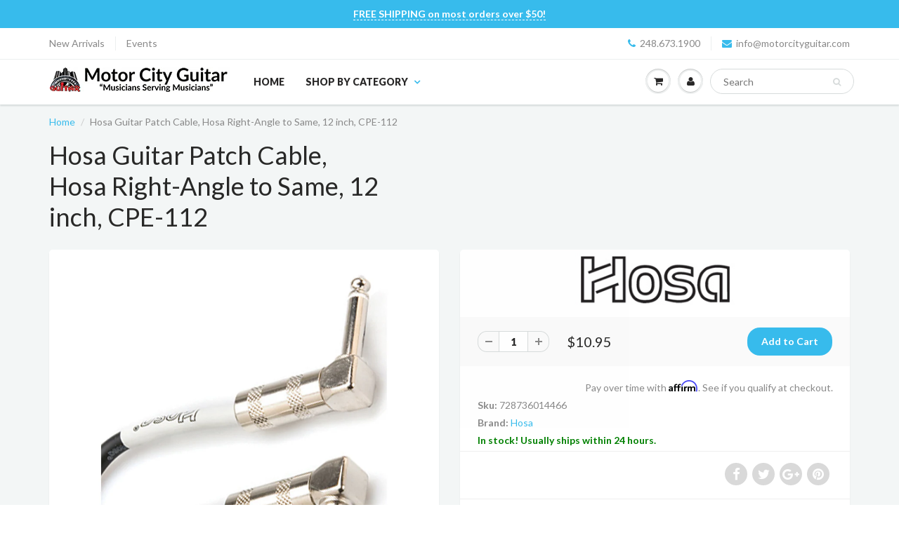

--- FILE ---
content_type: text/html; charset=utf-8
request_url: https://motorcityguitar.com/products/hosa-guitar-patch-cable-hosa-right-angle-to-same-12-inch-cpe-112
body_size: 18920
content:
<!doctype html>
<html lang="en" class="noIE">
  <head>
    
<!-- Affirm -->
<script>
_affirm_config = {
   public_api_key:  "8H6388AJGSLF2AVT",
   script:          "https://cdn1.affirm.com/js/v2/affirm.js",
   session_id:      "YOUR_VISITOR_SESSION_ID"
};
(function(l,g,m,e,a,f,b){var d,c=l[m]||{},h=document.createElement(f),n=document.getElementsByTagName(f)[0],k=function(a,b,c){return function(){a[b]._.push([c,arguments])}};c[e]=k(c,e,"set");d=c[e];c[a]={};c[a]._=[];d._=[];c[a][b]=k(c,a,b);a=0;for(b="set add save post open empty reset on off trigger ready setProduct".split(" ");a<b.length;a++)d[b[a]]=k(c,e,b[a]);a=0;for(b=["get","token","url","items"];a<b.length;a++)d[b[a]]=function(){};h.async=!0;h.src=g[f];n.parentNode.insertBefore(h,n);delete g[f];d(g);l[m]=c})(window,_affirm_config,"affirm","checkout","ui","script","ready");
// Use your live public API Key and https://cdn1.affirm.com/js/v2/affirm.js script to point to Affirm production environment.
</script>
<!-- End Affirm -->
    
<!-- "snippets/limespot.liquid" was not rendered, the associated app was uninstalled -->

    <!-- Basic page needs ================================================== -->
    <meta charset="utf-8">
    <meta name="viewport" content="width=device-width, initial-scale=1, maximum-scale=1">

    <!-- Title and description ================================================== -->
    <title>
      Hosa CPE-112 12 inch Rt-to-Rt &ndash; Motor City Guitar
    </title>

    
    <meta name="description" content="Hosa Guitar Patch Cable, Hosa Right-Angle to Same, 12 inch, CPE-112">
    

    <!-- Helpers ================================================== -->
    
  <meta property="og:type" content="product">
  <meta property="og:title" content="Hosa Guitar Patch Cable, Hosa Right-Angle to Same, 12 inch, CPE-112">
  
  <meta property="og:image" content="http://motorcityguitar.com/cdn/shop/products/Hosa_CPE-112_800x.jpg?v=1504714496">
  <meta property="og:image:secure_url" content="https://motorcityguitar.com/cdn/shop/products/Hosa_CPE-112_800x.jpg?v=1504714496">
  
  <meta property="og:price:amount" content="10.95">
  <meta property="og:price:currency" content="USD">


  <meta property="og:description" content="Hosa Guitar Patch Cable, Hosa Right-Angle to Same, 12 inch, CPE-112">

  <meta property="og:url" content="https://motorcityguitar.com/products/hosa-guitar-patch-cable-hosa-right-angle-to-same-12-inch-cpe-112">
  <meta property="og:site_name" content="Motor City Guitar">



  <meta name="twitter:site" content="@motorcityguitar">

<meta name="twitter:card" content="summary">

  <meta name="twitter:title" content="Hosa Guitar Patch Cable, Hosa Right-Angle to Same, 12 inch, CPE-112">
  <meta name="twitter:description" content="Description:This cable is designed to interconnect electric guitar pedal effects. Right-angle plugs allow close spacing of pedal effects on pedalboards. Features include:• Serviceable, all-metal plugs for live-sound applications• Oxygen-Free Copper (OFC) conductor for enhanced signal clarity• OFC spiral shield for effective EMI and RFI rejection and flexibility• Conductor(s): 24 AWG OFC• Connector(s): Hosa Right-angle to Same• Length: 12 in• Shield: 90% OFC Spiral">
  <meta name="twitter:image" content="https://motorcityguitar.com/cdn/shop/products/Hosa_CPE-112_800x.jpg?v=1504714496">
  <meta name="twitter:image:width" content="240">
  <meta name="twitter:image:height" content="240">

    <link rel="canonical" href="https://motorcityguitar.com/products/hosa-guitar-patch-cable-hosa-right-angle-to-same-12-inch-cpe-112">
    <meta name="viewport" content="width=device-width,initial-scale=1">
    <meta name="theme-color" content="#37bbec">

    
    <link rel="shortcut icon" href="//motorcityguitar.com/cdn/shop/t/25/assets/favicon.png?7381" type="image/png" />
    
    <link href="//motorcityguitar.com/cdn/shop/t/25/assets/apps.css?v=116133295944123362841660679213" rel="stylesheet" type="text/css" media="all" />
    <link href="//motorcityguitar.com/cdn/shop/t/25/assets/style.css?v=43918803471089633781660679213" rel="stylesheet" type="text/css" media="all" />
    <link href="//motorcityguitar.com/cdn/shop/t/25/assets/flexslider.css?v=47456693941437779171660679213" rel="stylesheet" type="text/css" media="all" />
    <link href="//motorcityguitar.com/cdn/shop/t/25/assets/flexslider-product.css?v=151587964739301660361660679213" rel="stylesheet" type="text/css" media="all" />
    
    <link rel="stylesheet" type="text/css" href="//fonts.googleapis.com/css?family=Lato:300,400,700,900">
    
    

    <!-- Header hook for plugins ================================================== -->
    <script>window.performance && window.performance.mark && window.performance.mark('shopify.content_for_header.start');</script><meta id="shopify-digital-wallet" name="shopify-digital-wallet" content="/20157205/digital_wallets/dialog">
<meta name="shopify-checkout-api-token" content="13f0c3362dbb89f3a4a1c5346854c9c8">
<meta id="in-context-paypal-metadata" data-shop-id="20157205" data-venmo-supported="false" data-environment="production" data-locale="en_US" data-paypal-v4="true" data-currency="USD">
<link rel="alternate" type="application/json+oembed" href="https://motorcityguitar.com/products/hosa-guitar-patch-cable-hosa-right-angle-to-same-12-inch-cpe-112.oembed">
<script async="async" src="/checkouts/internal/preloads.js?locale=en-US"></script>
<link rel="preconnect" href="https://shop.app" crossorigin="anonymous">
<script async="async" src="https://shop.app/checkouts/internal/preloads.js?locale=en-US&shop_id=20157205" crossorigin="anonymous"></script>
<script id="apple-pay-shop-capabilities" type="application/json">{"shopId":20157205,"countryCode":"US","currencyCode":"USD","merchantCapabilities":["supports3DS"],"merchantId":"gid:\/\/shopify\/Shop\/20157205","merchantName":"Motor City Guitar","requiredBillingContactFields":["postalAddress","email"],"requiredShippingContactFields":["postalAddress","email"],"shippingType":"shipping","supportedNetworks":["visa","masterCard","amex","discover","elo","jcb"],"total":{"type":"pending","label":"Motor City Guitar","amount":"1.00"},"shopifyPaymentsEnabled":true,"supportsSubscriptions":true}</script>
<script id="shopify-features" type="application/json">{"accessToken":"13f0c3362dbb89f3a4a1c5346854c9c8","betas":["rich-media-storefront-analytics"],"domain":"motorcityguitar.com","predictiveSearch":true,"shopId":20157205,"locale":"en"}</script>
<script>var Shopify = Shopify || {};
Shopify.shop = "motor-city-guitar.myshopify.com";
Shopify.locale = "en";
Shopify.currency = {"active":"USD","rate":"1.0"};
Shopify.country = "US";
Shopify.theme = {"name":"ShowTime 5.0.6(MHT-dev) Aug 16","id":121470222402,"schema_name":"ShowTime","schema_version":"5.0.6","theme_store_id":null,"role":"main"};
Shopify.theme.handle = "null";
Shopify.theme.style = {"id":null,"handle":null};
Shopify.cdnHost = "motorcityguitar.com/cdn";
Shopify.routes = Shopify.routes || {};
Shopify.routes.root = "/";</script>
<script type="module">!function(o){(o.Shopify=o.Shopify||{}).modules=!0}(window);</script>
<script>!function(o){function n(){var o=[];function n(){o.push(Array.prototype.slice.apply(arguments))}return n.q=o,n}var t=o.Shopify=o.Shopify||{};t.loadFeatures=n(),t.autoloadFeatures=n()}(window);</script>
<script>
  window.ShopifyPay = window.ShopifyPay || {};
  window.ShopifyPay.apiHost = "shop.app\/pay";
  window.ShopifyPay.redirectState = null;
</script>
<script id="shop-js-analytics" type="application/json">{"pageType":"product"}</script>
<script defer="defer" async type="module" src="//motorcityguitar.com/cdn/shopifycloud/shop-js/modules/v2/client.init-shop-cart-sync_C5BV16lS.en.esm.js"></script>
<script defer="defer" async type="module" src="//motorcityguitar.com/cdn/shopifycloud/shop-js/modules/v2/chunk.common_CygWptCX.esm.js"></script>
<script type="module">
  await import("//motorcityguitar.com/cdn/shopifycloud/shop-js/modules/v2/client.init-shop-cart-sync_C5BV16lS.en.esm.js");
await import("//motorcityguitar.com/cdn/shopifycloud/shop-js/modules/v2/chunk.common_CygWptCX.esm.js");

  window.Shopify.SignInWithShop?.initShopCartSync?.({"fedCMEnabled":true,"windoidEnabled":true});

</script>
<script>
  window.Shopify = window.Shopify || {};
  if (!window.Shopify.featureAssets) window.Shopify.featureAssets = {};
  window.Shopify.featureAssets['shop-js'] = {"shop-cart-sync":["modules/v2/client.shop-cart-sync_ZFArdW7E.en.esm.js","modules/v2/chunk.common_CygWptCX.esm.js"],"init-fed-cm":["modules/v2/client.init-fed-cm_CmiC4vf6.en.esm.js","modules/v2/chunk.common_CygWptCX.esm.js"],"shop-button":["modules/v2/client.shop-button_tlx5R9nI.en.esm.js","modules/v2/chunk.common_CygWptCX.esm.js"],"shop-cash-offers":["modules/v2/client.shop-cash-offers_DOA2yAJr.en.esm.js","modules/v2/chunk.common_CygWptCX.esm.js","modules/v2/chunk.modal_D71HUcav.esm.js"],"init-windoid":["modules/v2/client.init-windoid_sURxWdc1.en.esm.js","modules/v2/chunk.common_CygWptCX.esm.js"],"shop-toast-manager":["modules/v2/client.shop-toast-manager_ClPi3nE9.en.esm.js","modules/v2/chunk.common_CygWptCX.esm.js"],"init-shop-email-lookup-coordinator":["modules/v2/client.init-shop-email-lookup-coordinator_B8hsDcYM.en.esm.js","modules/v2/chunk.common_CygWptCX.esm.js"],"init-shop-cart-sync":["modules/v2/client.init-shop-cart-sync_C5BV16lS.en.esm.js","modules/v2/chunk.common_CygWptCX.esm.js"],"avatar":["modules/v2/client.avatar_BTnouDA3.en.esm.js"],"pay-button":["modules/v2/client.pay-button_FdsNuTd3.en.esm.js","modules/v2/chunk.common_CygWptCX.esm.js"],"init-customer-accounts":["modules/v2/client.init-customer-accounts_DxDtT_ad.en.esm.js","modules/v2/client.shop-login-button_C5VAVYt1.en.esm.js","modules/v2/chunk.common_CygWptCX.esm.js","modules/v2/chunk.modal_D71HUcav.esm.js"],"init-shop-for-new-customer-accounts":["modules/v2/client.init-shop-for-new-customer-accounts_ChsxoAhi.en.esm.js","modules/v2/client.shop-login-button_C5VAVYt1.en.esm.js","modules/v2/chunk.common_CygWptCX.esm.js","modules/v2/chunk.modal_D71HUcav.esm.js"],"shop-login-button":["modules/v2/client.shop-login-button_C5VAVYt1.en.esm.js","modules/v2/chunk.common_CygWptCX.esm.js","modules/v2/chunk.modal_D71HUcav.esm.js"],"init-customer-accounts-sign-up":["modules/v2/client.init-customer-accounts-sign-up_CPSyQ0Tj.en.esm.js","modules/v2/client.shop-login-button_C5VAVYt1.en.esm.js","modules/v2/chunk.common_CygWptCX.esm.js","modules/v2/chunk.modal_D71HUcav.esm.js"],"shop-follow-button":["modules/v2/client.shop-follow-button_Cva4Ekp9.en.esm.js","modules/v2/chunk.common_CygWptCX.esm.js","modules/v2/chunk.modal_D71HUcav.esm.js"],"checkout-modal":["modules/v2/client.checkout-modal_BPM8l0SH.en.esm.js","modules/v2/chunk.common_CygWptCX.esm.js","modules/v2/chunk.modal_D71HUcav.esm.js"],"lead-capture":["modules/v2/client.lead-capture_Bi8yE_yS.en.esm.js","modules/v2/chunk.common_CygWptCX.esm.js","modules/v2/chunk.modal_D71HUcav.esm.js"],"shop-login":["modules/v2/client.shop-login_D6lNrXab.en.esm.js","modules/v2/chunk.common_CygWptCX.esm.js","modules/v2/chunk.modal_D71HUcav.esm.js"],"payment-terms":["modules/v2/client.payment-terms_CZxnsJam.en.esm.js","modules/v2/chunk.common_CygWptCX.esm.js","modules/v2/chunk.modal_D71HUcav.esm.js"]};
</script>
<script>(function() {
  var isLoaded = false;
  function asyncLoad() {
    if (isLoaded) return;
    isLoaded = true;
    var urls = ["https:\/\/chimpstatic.com\/mcjs-connected\/js\/users\/f9303778f1c195f0d76015363\/f8718691be5d0c0f154a2a619.js?shop=motor-city-guitar.myshopify.com"];
    for (var i = 0; i < urls.length; i++) {
      var s = document.createElement('script');
      s.type = 'text/javascript';
      s.async = true;
      s.src = urls[i];
      var x = document.getElementsByTagName('script')[0];
      x.parentNode.insertBefore(s, x);
    }
  };
  if(window.attachEvent) {
    window.attachEvent('onload', asyncLoad);
  } else {
    window.addEventListener('load', asyncLoad, false);
  }
})();</script>
<script id="__st">var __st={"a":20157205,"offset":-18000,"reqid":"43500be5-0a12-424f-9577-3f9c22dfa503-1768756214","pageurl":"motorcityguitar.com\/products\/hosa-guitar-patch-cable-hosa-right-angle-to-same-12-inch-cpe-112","u":"593db41e1183","p":"product","rtyp":"product","rid":11355774158};</script>
<script>window.ShopifyPaypalV4VisibilityTracking = true;</script>
<script id="captcha-bootstrap">!function(){'use strict';const t='contact',e='account',n='new_comment',o=[[t,t],['blogs',n],['comments',n],[t,'customer']],c=[[e,'customer_login'],[e,'guest_login'],[e,'recover_customer_password'],[e,'create_customer']],r=t=>t.map((([t,e])=>`form[action*='/${t}']:not([data-nocaptcha='true']) input[name='form_type'][value='${e}']`)).join(','),a=t=>()=>t?[...document.querySelectorAll(t)].map((t=>t.form)):[];function s(){const t=[...o],e=r(t);return a(e)}const i='password',u='form_key',d=['recaptcha-v3-token','g-recaptcha-response','h-captcha-response',i],f=()=>{try{return window.sessionStorage}catch{return}},m='__shopify_v',_=t=>t.elements[u];function p(t,e,n=!1){try{const o=window.sessionStorage,c=JSON.parse(o.getItem(e)),{data:r}=function(t){const{data:e,action:n}=t;return t[m]||n?{data:e,action:n}:{data:t,action:n}}(c);for(const[e,n]of Object.entries(r))t.elements[e]&&(t.elements[e].value=n);n&&o.removeItem(e)}catch(o){console.error('form repopulation failed',{error:o})}}const l='form_type',E='cptcha';function T(t){t.dataset[E]=!0}const w=window,h=w.document,L='Shopify',v='ce_forms',y='captcha';let A=!1;((t,e)=>{const n=(g='f06e6c50-85a8-45c8-87d0-21a2b65856fe',I='https://cdn.shopify.com/shopifycloud/storefront-forms-hcaptcha/ce_storefront_forms_captcha_hcaptcha.v1.5.2.iife.js',D={infoText:'Protected by hCaptcha',privacyText:'Privacy',termsText:'Terms'},(t,e,n)=>{const o=w[L][v],c=o.bindForm;if(c)return c(t,g,e,D).then(n);var r;o.q.push([[t,g,e,D],n]),r=I,A||(h.body.append(Object.assign(h.createElement('script'),{id:'captcha-provider',async:!0,src:r})),A=!0)});var g,I,D;w[L]=w[L]||{},w[L][v]=w[L][v]||{},w[L][v].q=[],w[L][y]=w[L][y]||{},w[L][y].protect=function(t,e){n(t,void 0,e),T(t)},Object.freeze(w[L][y]),function(t,e,n,w,h,L){const[v,y,A,g]=function(t,e,n){const i=e?o:[],u=t?c:[],d=[...i,...u],f=r(d),m=r(i),_=r(d.filter((([t,e])=>n.includes(e))));return[a(f),a(m),a(_),s()]}(w,h,L),I=t=>{const e=t.target;return e instanceof HTMLFormElement?e:e&&e.form},D=t=>v().includes(t);t.addEventListener('submit',(t=>{const e=I(t);if(!e)return;const n=D(e)&&!e.dataset.hcaptchaBound&&!e.dataset.recaptchaBound,o=_(e),c=g().includes(e)&&(!o||!o.value);(n||c)&&t.preventDefault(),c&&!n&&(function(t){try{if(!f())return;!function(t){const e=f();if(!e)return;const n=_(t);if(!n)return;const o=n.value;o&&e.removeItem(o)}(t);const e=Array.from(Array(32),(()=>Math.random().toString(36)[2])).join('');!function(t,e){_(t)||t.append(Object.assign(document.createElement('input'),{type:'hidden',name:u})),t.elements[u].value=e}(t,e),function(t,e){const n=f();if(!n)return;const o=[...t.querySelectorAll(`input[type='${i}']`)].map((({name:t})=>t)),c=[...d,...o],r={};for(const[a,s]of new FormData(t).entries())c.includes(a)||(r[a]=s);n.setItem(e,JSON.stringify({[m]:1,action:t.action,data:r}))}(t,e)}catch(e){console.error('failed to persist form',e)}}(e),e.submit())}));const S=(t,e)=>{t&&!t.dataset[E]&&(n(t,e.some((e=>e===t))),T(t))};for(const o of['focusin','change'])t.addEventListener(o,(t=>{const e=I(t);D(e)&&S(e,y())}));const B=e.get('form_key'),M=e.get(l),P=B&&M;t.addEventListener('DOMContentLoaded',(()=>{const t=y();if(P)for(const e of t)e.elements[l].value===M&&p(e,B);[...new Set([...A(),...v().filter((t=>'true'===t.dataset.shopifyCaptcha))])].forEach((e=>S(e,t)))}))}(h,new URLSearchParams(w.location.search),n,t,e,['guest_login'])})(!0,!0)}();</script>
<script integrity="sha256-4kQ18oKyAcykRKYeNunJcIwy7WH5gtpwJnB7kiuLZ1E=" data-source-attribution="shopify.loadfeatures" defer="defer" src="//motorcityguitar.com/cdn/shopifycloud/storefront/assets/storefront/load_feature-a0a9edcb.js" crossorigin="anonymous"></script>
<script crossorigin="anonymous" defer="defer" src="//motorcityguitar.com/cdn/shopifycloud/storefront/assets/shopify_pay/storefront-65b4c6d7.js?v=20250812"></script>
<script data-source-attribution="shopify.dynamic_checkout.dynamic.init">var Shopify=Shopify||{};Shopify.PaymentButton=Shopify.PaymentButton||{isStorefrontPortableWallets:!0,init:function(){window.Shopify.PaymentButton.init=function(){};var t=document.createElement("script");t.src="https://motorcityguitar.com/cdn/shopifycloud/portable-wallets/latest/portable-wallets.en.js",t.type="module",document.head.appendChild(t)}};
</script>
<script data-source-attribution="shopify.dynamic_checkout.buyer_consent">
  function portableWalletsHideBuyerConsent(e){var t=document.getElementById("shopify-buyer-consent"),n=document.getElementById("shopify-subscription-policy-button");t&&n&&(t.classList.add("hidden"),t.setAttribute("aria-hidden","true"),n.removeEventListener("click",e))}function portableWalletsShowBuyerConsent(e){var t=document.getElementById("shopify-buyer-consent"),n=document.getElementById("shopify-subscription-policy-button");t&&n&&(t.classList.remove("hidden"),t.removeAttribute("aria-hidden"),n.addEventListener("click",e))}window.Shopify?.PaymentButton&&(window.Shopify.PaymentButton.hideBuyerConsent=portableWalletsHideBuyerConsent,window.Shopify.PaymentButton.showBuyerConsent=portableWalletsShowBuyerConsent);
</script>
<script data-source-attribution="shopify.dynamic_checkout.cart.bootstrap">document.addEventListener("DOMContentLoaded",(function(){function t(){return document.querySelector("shopify-accelerated-checkout-cart, shopify-accelerated-checkout")}if(t())Shopify.PaymentButton.init();else{new MutationObserver((function(e,n){t()&&(Shopify.PaymentButton.init(),n.disconnect())})).observe(document.body,{childList:!0,subtree:!0})}}));
</script>
<link id="shopify-accelerated-checkout-styles" rel="stylesheet" media="screen" href="https://motorcityguitar.com/cdn/shopifycloud/portable-wallets/latest/accelerated-checkout-backwards-compat.css" crossorigin="anonymous">
<style id="shopify-accelerated-checkout-cart">
        #shopify-buyer-consent {
  margin-top: 1em;
  display: inline-block;
  width: 100%;
}

#shopify-buyer-consent.hidden {
  display: none;
}

#shopify-subscription-policy-button {
  background: none;
  border: none;
  padding: 0;
  text-decoration: underline;
  font-size: inherit;
  cursor: pointer;
}

#shopify-subscription-policy-button::before {
  box-shadow: none;
}

      </style>

<script>window.performance && window.performance.mark && window.performance.mark('shopify.content_for_header.end');</script>

    <!--[if lt IE 9]>
    <script src="//html5shiv.googlecode.com/svn/trunk/html5.js" type="text/javascript"></script>
    <![endif]-->

    

    <script src="//motorcityguitar.com/cdn/shop/t/25/assets/jquery.js?v=105778841822381192391660679195" type="text/javascript"></script>
    
    
    <!-- Theme Global App JS ================================================== -->
    <script>
      var app = app || {
        data:{
          template:"product",
          money_format: "${{amount}}"
        }
      }
    </script>
  <!-- BEGIN app block: shopify://apps/square-instagram-feed/blocks/app-embed/8c9f3786-8bb5-488d-a397-b1285ed978df --><link rel="preconnect" href="https://appsolve.io/" /><link rel="preconnect" href="https://cdn-sf.vitals.app/" /><script data-ver="58" id="vtlsAebData" class="notranslate">window.vtlsLiquidData = window.vtlsLiquidData || {};window.vtlsLiquidData.buildId = 56228;

window.vtlsLiquidData.apiHosts = {
	...window.vtlsLiquidData.apiHosts,
	"4": "https://insta-feed-gallery.sqa-api.com"
};
	window.vtlsLiquidData.moduleSettings = {
		...window.vtlsLiquidData.moduleSettings,
		48: {"469":true,"491":true,"588":true,"595":false,"603":"","605":"","606":"","781":true,"783":1,"876":0,"1076":true,"1105":0,"1198":false},
		
		47: {"392":"MCG Instagram Feed","393":"Follow us on Instagram for info on New Gear Arrivals, Special Events \u0026 More!","394":"grid","396":0,"397":12,"399":"000000","400":"000000","401":"454545","402":"Follow","403":3,"591":true,"861":"ffffff","862":"222222","918":true,"950":true,"961":0,"962":12,"963":4,"964":4,"965":3,"966":3,"967":12,"968":12,"969":5,"970":3,"971":1600,"972":false,"973":2,"974":2,"1000":"","1082":"{\"title\":{\"traits\":{\"fontSize\":{\"default\":\"36px\"}}},\"subtitle\":{\"traits\":{\"fontSize\":{\"default\":\"24px\"}}}}"},
		
	}

window.vtlsLiquidData.shopThemeName = "ShowTime";window.vtlsLiquidData.settingTranslation = {"47":{"392":{"en":"MCG Instagram Feed"},"393":{"en":"Follow us on Instagram for info on New Gear Arrivals, Special Events \u0026 More!"},"402":{"en":"Follow"}}};window.vtlsLiquidData.shopSettings={};window.vtlsLiquidData.shopSettings.cartType="modal";window.vtlsLiquidData.shopInfo={id:20157205,domain:"motorcityguitar.com",shopifyDomain:"motor-city-guitar.myshopify.com",primaryLocaleIsoCode: "en",defaultCurrency:"USD",enabledCurrencies:["USD"],moneyFormat:"${{amount}}",moneyWithCurrencyFormat:"${{amount}} USD",appId:"4",appName:"Instagram Feed Gallery",};window.vtlsLiquidData.acceptedScopes = {};window.vtlsLiquidData.product = {"id": 11355774158,"available": true,"title": "Hosa Guitar Patch Cable, Hosa Right-Angle to Same, 12 inch, CPE-112","handle": "hosa-guitar-patch-cable-hosa-right-angle-to-same-12-inch-cpe-112","vendor": "Hosa","type": "PA and Recording","tags": ["Brand_Hosa","reverbsync-offers:off","reverbsync-shipping-profile:295","Type_Cables"],"description": "1","featured_image":{"src": "//motorcityguitar.com/cdn/shop/products/Hosa_CPE-112.jpg?v=1504714496","aspect_ratio": "1.0"},"collectionIds": [439440206],"variants": [{"id": 45057232206,"title": "Default Title","option1": "Default Title","option2": null,"option3": null,"price": 1095,"compare_at_price": null,"available": true,"image":{"src": "//motorcityguitar.com/cdn/shop/products/Hosa_CPE-112.jpg?v=1504714496","alt": "Hosa CPE-112 12 inch Rt-to-Rt ","aspect_ratio": 1.0},"featured_media_id":558883438658,"is_preorderable":0}],"options": [{"name": "Title"}],"metafields": {"reviews": {}}};window.vtlsLiquidData.cacheKeys = [1768583135,1768583661,1768583135,1768583661,1768583135,1768740493,1768583136,1768583136 ];</script><script id="vtlsAebDynamicFunctions" class="notranslate">window.vtlsLiquidData = window.vtlsLiquidData || {};window.vtlsLiquidData.dynamicFunctions = ({$,vitalsGet,vitalsSet,VITALS_GET_$_DESCRIPTION,VITALS_GET_$_END_SECTION,VITALS_GET_$_ATC_FORM,VITALS_GET_$_ATC_BUTTON,submit_button,form_add_to_cart,cartItemVariantId,VITALS_EVENT_CART_UPDATED,VITALS_EVENT_DISCOUNTS_LOADED,VITALS_EVENT_PRICES_UPDATED,VITALS_EVENT_RENDER_CAROUSEL_STARS,VITALS_EVENT_RENDER_COLLECTION_STARS,VITALS_EVENT_SMART_BAR_RENDERED,VITALS_EVENT_SMART_BAR_CLOSED,VITALS_EVENT_TABS_RENDERED,VITALS_EVENT_VARIANT_CHANGED,VITALS_EVENT_ATC_BUTTON_FOUND,VITALS_IS_MOBILE,VITALS_PAGE_TYPE,VITALS_APPEND_CSS,VITALS_HOOK__CAN_EXECUTE_CHECKOUT,VITALS_HOOK__GET_CUSTOM_CHECKOUT_URL_PARAMETERS,VITALS_HOOK__GET_CUSTOM_VARIANT_SELECTOR,VITALS_HOOK__GET_IMAGES_DEFAULT_SIZE,VITALS_HOOK__ON_CLICK_CHECKOUT_BUTTON,VITALS_HOOK__DONT_ACCELERATE_CHECKOUT,VITALS_HOOK__ON_ATC_STAY_ON_THE_SAME_PAGE,VITALS_HOOK__CAN_EXECUTE_ATC,VITALS_FLAG__IGNORE_VARIANT_ID_FROM_URL,VITALS_FLAG__UPDATE_ATC_BUTTON_REFERENCE,VITALS_FLAG__UPDATE_CART_ON_CHECKOUT,VITALS_FLAG__USE_CAPTURE_FOR_ATC_BUTTON,VITALS_FLAG__USE_FIRST_ATC_SPAN_FOR_PRE_ORDER,VITALS_FLAG__USE_HTML_FOR_STICKY_ATC_BUTTON,VITALS_FLAG__STOP_EXECUTION,VITALS_FLAG__USE_CUSTOM_COLLECTION_FILTER_DROPDOWN,VITALS_FLAG__PRE_ORDER_START_WITH_OBSERVER,VITALS_FLAG__PRE_ORDER_OBSERVER_DELAY,VITALS_FLAG__ON_CHECKOUT_CLICK_USE_CAPTURE_EVENT,handle,}) => {return {"147": {"location":"form","locator":"after"},"608": (html) => {
							if (vitalsGet('VITALS_PAGE_TYPE') === 'home')
{
$('#shopify-section-1601644677336').after('<div id="vitals-instagram-feed"></div>');
}
						},};};</script><script id="vtlsAebDocumentInjectors" class="notranslate">window.vtlsLiquidData = window.vtlsLiquidData || {};window.vtlsLiquidData.documentInjectors = ({$,vitalsGet,vitalsSet,VITALS_IS_MOBILE,VITALS_APPEND_CSS}) => {const documentInjectors = {};documentInjectors["12"]={};documentInjectors["12"]["d"]=[];documentInjectors["12"]["d"]["0"]={};documentInjectors["12"]["d"]["0"]["a"]=[];documentInjectors["12"]["d"]["0"]["s"]="form[action*=\"\/cart\/add\"]:visible:not([id*=\"product-form-installment\"]):not([id*=\"product-installment-form\"]):not(.vtls-exclude-atc-injector *)";documentInjectors["2"]={};documentInjectors["2"]["d"]=[];documentInjectors["2"]["d"]["0"]={};documentInjectors["2"]["d"]["0"]["a"]={"l":"after"};documentInjectors["2"]["d"]["0"]["s"]="#content \u003e .container \u003e .pro_main_c";documentInjectors["11"]={};documentInjectors["11"]["d"]=[];documentInjectors["11"]["d"]["0"]={};documentInjectors["11"]["d"]["0"]["a"]={"ctx":"inside","last":false};documentInjectors["11"]["d"]["0"]["s"]="[name=\"add\"]:not(.swym-button)";documentInjectors["1"]={};documentInjectors["1"]["d"]=[];documentInjectors["1"]["d"]["0"]={};documentInjectors["1"]["d"]["0"]["a"]=null;documentInjectors["1"]["d"]["0"]["s"]="div[itemprop=\"description\"]";documentInjectors["7"]={};documentInjectors["7"]["d"]=[];documentInjectors["7"]["d"]["0"]={};documentInjectors["7"]["d"]["0"]["a"]=null;documentInjectors["7"]["d"]["0"]["s"]="#shopify-section-footer";return documentInjectors;};</script><script id="vtlsAebBundle" src="https://cdn-sf.vitals.app/assets/js/bundle-cc4514bb83964b47b6f38a4189983362.js" async></script>

<!-- END app block --><link href="https://monorail-edge.shopifysvc.com" rel="dns-prefetch">
<script>(function(){if ("sendBeacon" in navigator && "performance" in window) {try {var session_token_from_headers = performance.getEntriesByType('navigation')[0].serverTiming.find(x => x.name == '_s').description;} catch {var session_token_from_headers = undefined;}var session_cookie_matches = document.cookie.match(/_shopify_s=([^;]*)/);var session_token_from_cookie = session_cookie_matches && session_cookie_matches.length === 2 ? session_cookie_matches[1] : "";var session_token = session_token_from_headers || session_token_from_cookie || "";function handle_abandonment_event(e) {var entries = performance.getEntries().filter(function(entry) {return /monorail-edge.shopifysvc.com/.test(entry.name);});if (!window.abandonment_tracked && entries.length === 0) {window.abandonment_tracked = true;var currentMs = Date.now();var navigation_start = performance.timing.navigationStart;var payload = {shop_id: 20157205,url: window.location.href,navigation_start,duration: currentMs - navigation_start,session_token,page_type: "product"};window.navigator.sendBeacon("https://monorail-edge.shopifysvc.com/v1/produce", JSON.stringify({schema_id: "online_store_buyer_site_abandonment/1.1",payload: payload,metadata: {event_created_at_ms: currentMs,event_sent_at_ms: currentMs}}));}}window.addEventListener('pagehide', handle_abandonment_event);}}());</script>
<script id="web-pixels-manager-setup">(function e(e,d,r,n,o){if(void 0===o&&(o={}),!Boolean(null===(a=null===(i=window.Shopify)||void 0===i?void 0:i.analytics)||void 0===a?void 0:a.replayQueue)){var i,a;window.Shopify=window.Shopify||{};var t=window.Shopify;t.analytics=t.analytics||{};var s=t.analytics;s.replayQueue=[],s.publish=function(e,d,r){return s.replayQueue.push([e,d,r]),!0};try{self.performance.mark("wpm:start")}catch(e){}var l=function(){var e={modern:/Edge?\/(1{2}[4-9]|1[2-9]\d|[2-9]\d{2}|\d{4,})\.\d+(\.\d+|)|Firefox\/(1{2}[4-9]|1[2-9]\d|[2-9]\d{2}|\d{4,})\.\d+(\.\d+|)|Chrom(ium|e)\/(9{2}|\d{3,})\.\d+(\.\d+|)|(Maci|X1{2}).+ Version\/(15\.\d+|(1[6-9]|[2-9]\d|\d{3,})\.\d+)([,.]\d+|)( \(\w+\)|)( Mobile\/\w+|) Safari\/|Chrome.+OPR\/(9{2}|\d{3,})\.\d+\.\d+|(CPU[ +]OS|iPhone[ +]OS|CPU[ +]iPhone|CPU IPhone OS|CPU iPad OS)[ +]+(15[._]\d+|(1[6-9]|[2-9]\d|\d{3,})[._]\d+)([._]\d+|)|Android:?[ /-](13[3-9]|1[4-9]\d|[2-9]\d{2}|\d{4,})(\.\d+|)(\.\d+|)|Android.+Firefox\/(13[5-9]|1[4-9]\d|[2-9]\d{2}|\d{4,})\.\d+(\.\d+|)|Android.+Chrom(ium|e)\/(13[3-9]|1[4-9]\d|[2-9]\d{2}|\d{4,})\.\d+(\.\d+|)|SamsungBrowser\/([2-9]\d|\d{3,})\.\d+/,legacy:/Edge?\/(1[6-9]|[2-9]\d|\d{3,})\.\d+(\.\d+|)|Firefox\/(5[4-9]|[6-9]\d|\d{3,})\.\d+(\.\d+|)|Chrom(ium|e)\/(5[1-9]|[6-9]\d|\d{3,})\.\d+(\.\d+|)([\d.]+$|.*Safari\/(?![\d.]+ Edge\/[\d.]+$))|(Maci|X1{2}).+ Version\/(10\.\d+|(1[1-9]|[2-9]\d|\d{3,})\.\d+)([,.]\d+|)( \(\w+\)|)( Mobile\/\w+|) Safari\/|Chrome.+OPR\/(3[89]|[4-9]\d|\d{3,})\.\d+\.\d+|(CPU[ +]OS|iPhone[ +]OS|CPU[ +]iPhone|CPU IPhone OS|CPU iPad OS)[ +]+(10[._]\d+|(1[1-9]|[2-9]\d|\d{3,})[._]\d+)([._]\d+|)|Android:?[ /-](13[3-9]|1[4-9]\d|[2-9]\d{2}|\d{4,})(\.\d+|)(\.\d+|)|Mobile Safari.+OPR\/([89]\d|\d{3,})\.\d+\.\d+|Android.+Firefox\/(13[5-9]|1[4-9]\d|[2-9]\d{2}|\d{4,})\.\d+(\.\d+|)|Android.+Chrom(ium|e)\/(13[3-9]|1[4-9]\d|[2-9]\d{2}|\d{4,})\.\d+(\.\d+|)|Android.+(UC? ?Browser|UCWEB|U3)[ /]?(15\.([5-9]|\d{2,})|(1[6-9]|[2-9]\d|\d{3,})\.\d+)\.\d+|SamsungBrowser\/(5\.\d+|([6-9]|\d{2,})\.\d+)|Android.+MQ{2}Browser\/(14(\.(9|\d{2,})|)|(1[5-9]|[2-9]\d|\d{3,})(\.\d+|))(\.\d+|)|K[Aa][Ii]OS\/(3\.\d+|([4-9]|\d{2,})\.\d+)(\.\d+|)/},d=e.modern,r=e.legacy,n=navigator.userAgent;return n.match(d)?"modern":n.match(r)?"legacy":"unknown"}(),u="modern"===l?"modern":"legacy",c=(null!=n?n:{modern:"",legacy:""})[u],f=function(e){return[e.baseUrl,"/wpm","/b",e.hashVersion,"modern"===e.buildTarget?"m":"l",".js"].join("")}({baseUrl:d,hashVersion:r,buildTarget:u}),m=function(e){var d=e.version,r=e.bundleTarget,n=e.surface,o=e.pageUrl,i=e.monorailEndpoint;return{emit:function(e){var a=e.status,t=e.errorMsg,s=(new Date).getTime(),l=JSON.stringify({metadata:{event_sent_at_ms:s},events:[{schema_id:"web_pixels_manager_load/3.1",payload:{version:d,bundle_target:r,page_url:o,status:a,surface:n,error_msg:t},metadata:{event_created_at_ms:s}}]});if(!i)return console&&console.warn&&console.warn("[Web Pixels Manager] No Monorail endpoint provided, skipping logging."),!1;try{return self.navigator.sendBeacon.bind(self.navigator)(i,l)}catch(e){}var u=new XMLHttpRequest;try{return u.open("POST",i,!0),u.setRequestHeader("Content-Type","text/plain"),u.send(l),!0}catch(e){return console&&console.warn&&console.warn("[Web Pixels Manager] Got an unhandled error while logging to Monorail."),!1}}}}({version:r,bundleTarget:l,surface:e.surface,pageUrl:self.location.href,monorailEndpoint:e.monorailEndpoint});try{o.browserTarget=l,function(e){var d=e.src,r=e.async,n=void 0===r||r,o=e.onload,i=e.onerror,a=e.sri,t=e.scriptDataAttributes,s=void 0===t?{}:t,l=document.createElement("script"),u=document.querySelector("head"),c=document.querySelector("body");if(l.async=n,l.src=d,a&&(l.integrity=a,l.crossOrigin="anonymous"),s)for(var f in s)if(Object.prototype.hasOwnProperty.call(s,f))try{l.dataset[f]=s[f]}catch(e){}if(o&&l.addEventListener("load",o),i&&l.addEventListener("error",i),u)u.appendChild(l);else{if(!c)throw new Error("Did not find a head or body element to append the script");c.appendChild(l)}}({src:f,async:!0,onload:function(){if(!function(){var e,d;return Boolean(null===(d=null===(e=window.Shopify)||void 0===e?void 0:e.analytics)||void 0===d?void 0:d.initialized)}()){var d=window.webPixelsManager.init(e)||void 0;if(d){var r=window.Shopify.analytics;r.replayQueue.forEach((function(e){var r=e[0],n=e[1],o=e[2];d.publishCustomEvent(r,n,o)})),r.replayQueue=[],r.publish=d.publishCustomEvent,r.visitor=d.visitor,r.initialized=!0}}},onerror:function(){return m.emit({status:"failed",errorMsg:"".concat(f," has failed to load")})},sri:function(e){var d=/^sha384-[A-Za-z0-9+/=]+$/;return"string"==typeof e&&d.test(e)}(c)?c:"",scriptDataAttributes:o}),m.emit({status:"loading"})}catch(e){m.emit({status:"failed",errorMsg:(null==e?void 0:e.message)||"Unknown error"})}}})({shopId: 20157205,storefrontBaseUrl: "https://motorcityguitar.com",extensionsBaseUrl: "https://extensions.shopifycdn.com/cdn/shopifycloud/web-pixels-manager",monorailEndpoint: "https://monorail-edge.shopifysvc.com/unstable/produce_batch",surface: "storefront-renderer",enabledBetaFlags: ["2dca8a86"],webPixelsConfigList: [{"id":"shopify-app-pixel","configuration":"{}","eventPayloadVersion":"v1","runtimeContext":"STRICT","scriptVersion":"0450","apiClientId":"shopify-pixel","type":"APP","privacyPurposes":["ANALYTICS","MARKETING"]},{"id":"shopify-custom-pixel","eventPayloadVersion":"v1","runtimeContext":"LAX","scriptVersion":"0450","apiClientId":"shopify-pixel","type":"CUSTOM","privacyPurposes":["ANALYTICS","MARKETING"]}],isMerchantRequest: false,initData: {"shop":{"name":"Motor City Guitar","paymentSettings":{"currencyCode":"USD"},"myshopifyDomain":"motor-city-guitar.myshopify.com","countryCode":"US","storefrontUrl":"https:\/\/motorcityguitar.com"},"customer":null,"cart":null,"checkout":null,"productVariants":[{"price":{"amount":10.95,"currencyCode":"USD"},"product":{"title":"Hosa Guitar Patch Cable, Hosa Right-Angle to Same, 12 inch, CPE-112","vendor":"Hosa","id":"11355774158","untranslatedTitle":"Hosa Guitar Patch Cable, Hosa Right-Angle to Same, 12 inch, CPE-112","url":"\/products\/hosa-guitar-patch-cable-hosa-right-angle-to-same-12-inch-cpe-112","type":"PA and Recording"},"id":"45057232206","image":{"src":"\/\/motorcityguitar.com\/cdn\/shop\/products\/Hosa_CPE-112.jpg?v=1504714496"},"sku":"728736014466","title":"Default Title","untranslatedTitle":"Default Title"}],"purchasingCompany":null},},"https://motorcityguitar.com/cdn","fcfee988w5aeb613cpc8e4bc33m6693e112",{"modern":"","legacy":""},{"shopId":"20157205","storefrontBaseUrl":"https:\/\/motorcityguitar.com","extensionBaseUrl":"https:\/\/extensions.shopifycdn.com\/cdn\/shopifycloud\/web-pixels-manager","surface":"storefront-renderer","enabledBetaFlags":"[\"2dca8a86\"]","isMerchantRequest":"false","hashVersion":"fcfee988w5aeb613cpc8e4bc33m6693e112","publish":"custom","events":"[[\"page_viewed\",{}],[\"product_viewed\",{\"productVariant\":{\"price\":{\"amount\":10.95,\"currencyCode\":\"USD\"},\"product\":{\"title\":\"Hosa Guitar Patch Cable, Hosa Right-Angle to Same, 12 inch, CPE-112\",\"vendor\":\"Hosa\",\"id\":\"11355774158\",\"untranslatedTitle\":\"Hosa Guitar Patch Cable, Hosa Right-Angle to Same, 12 inch, CPE-112\",\"url\":\"\/products\/hosa-guitar-patch-cable-hosa-right-angle-to-same-12-inch-cpe-112\",\"type\":\"PA and Recording\"},\"id\":\"45057232206\",\"image\":{\"src\":\"\/\/motorcityguitar.com\/cdn\/shop\/products\/Hosa_CPE-112.jpg?v=1504714496\"},\"sku\":\"728736014466\",\"title\":\"Default Title\",\"untranslatedTitle\":\"Default Title\"}}]]"});</script><script>
  window.ShopifyAnalytics = window.ShopifyAnalytics || {};
  window.ShopifyAnalytics.meta = window.ShopifyAnalytics.meta || {};
  window.ShopifyAnalytics.meta.currency = 'USD';
  var meta = {"product":{"id":11355774158,"gid":"gid:\/\/shopify\/Product\/11355774158","vendor":"Hosa","type":"PA and Recording","handle":"hosa-guitar-patch-cable-hosa-right-angle-to-same-12-inch-cpe-112","variants":[{"id":45057232206,"price":1095,"name":"Hosa Guitar Patch Cable, Hosa Right-Angle to Same, 12 inch, CPE-112","public_title":null,"sku":"728736014466"}],"remote":false},"page":{"pageType":"product","resourceType":"product","resourceId":11355774158,"requestId":"43500be5-0a12-424f-9577-3f9c22dfa503-1768756214"}};
  for (var attr in meta) {
    window.ShopifyAnalytics.meta[attr] = meta[attr];
  }
</script>
<script class="analytics">
  (function () {
    var customDocumentWrite = function(content) {
      var jquery = null;

      if (window.jQuery) {
        jquery = window.jQuery;
      } else if (window.Checkout && window.Checkout.$) {
        jquery = window.Checkout.$;
      }

      if (jquery) {
        jquery('body').append(content);
      }
    };

    var hasLoggedConversion = function(token) {
      if (token) {
        return document.cookie.indexOf('loggedConversion=' + token) !== -1;
      }
      return false;
    }

    var setCookieIfConversion = function(token) {
      if (token) {
        var twoMonthsFromNow = new Date(Date.now());
        twoMonthsFromNow.setMonth(twoMonthsFromNow.getMonth() + 2);

        document.cookie = 'loggedConversion=' + token + '; expires=' + twoMonthsFromNow;
      }
    }

    var trekkie = window.ShopifyAnalytics.lib = window.trekkie = window.trekkie || [];
    if (trekkie.integrations) {
      return;
    }
    trekkie.methods = [
      'identify',
      'page',
      'ready',
      'track',
      'trackForm',
      'trackLink'
    ];
    trekkie.factory = function(method) {
      return function() {
        var args = Array.prototype.slice.call(arguments);
        args.unshift(method);
        trekkie.push(args);
        return trekkie;
      };
    };
    for (var i = 0; i < trekkie.methods.length; i++) {
      var key = trekkie.methods[i];
      trekkie[key] = trekkie.factory(key);
    }
    trekkie.load = function(config) {
      trekkie.config = config || {};
      trekkie.config.initialDocumentCookie = document.cookie;
      var first = document.getElementsByTagName('script')[0];
      var script = document.createElement('script');
      script.type = 'text/javascript';
      script.onerror = function(e) {
        var scriptFallback = document.createElement('script');
        scriptFallback.type = 'text/javascript';
        scriptFallback.onerror = function(error) {
                var Monorail = {
      produce: function produce(monorailDomain, schemaId, payload) {
        var currentMs = new Date().getTime();
        var event = {
          schema_id: schemaId,
          payload: payload,
          metadata: {
            event_created_at_ms: currentMs,
            event_sent_at_ms: currentMs
          }
        };
        return Monorail.sendRequest("https://" + monorailDomain + "/v1/produce", JSON.stringify(event));
      },
      sendRequest: function sendRequest(endpointUrl, payload) {
        // Try the sendBeacon API
        if (window && window.navigator && typeof window.navigator.sendBeacon === 'function' && typeof window.Blob === 'function' && !Monorail.isIos12()) {
          var blobData = new window.Blob([payload], {
            type: 'text/plain'
          });

          if (window.navigator.sendBeacon(endpointUrl, blobData)) {
            return true;
          } // sendBeacon was not successful

        } // XHR beacon

        var xhr = new XMLHttpRequest();

        try {
          xhr.open('POST', endpointUrl);
          xhr.setRequestHeader('Content-Type', 'text/plain');
          xhr.send(payload);
        } catch (e) {
          console.log(e);
        }

        return false;
      },
      isIos12: function isIos12() {
        return window.navigator.userAgent.lastIndexOf('iPhone; CPU iPhone OS 12_') !== -1 || window.navigator.userAgent.lastIndexOf('iPad; CPU OS 12_') !== -1;
      }
    };
    Monorail.produce('monorail-edge.shopifysvc.com',
      'trekkie_storefront_load_errors/1.1',
      {shop_id: 20157205,
      theme_id: 121470222402,
      app_name: "storefront",
      context_url: window.location.href,
      source_url: "//motorcityguitar.com/cdn/s/trekkie.storefront.cd680fe47e6c39ca5d5df5f0a32d569bc48c0f27.min.js"});

        };
        scriptFallback.async = true;
        scriptFallback.src = '//motorcityguitar.com/cdn/s/trekkie.storefront.cd680fe47e6c39ca5d5df5f0a32d569bc48c0f27.min.js';
        first.parentNode.insertBefore(scriptFallback, first);
      };
      script.async = true;
      script.src = '//motorcityguitar.com/cdn/s/trekkie.storefront.cd680fe47e6c39ca5d5df5f0a32d569bc48c0f27.min.js';
      first.parentNode.insertBefore(script, first);
    };
    trekkie.load(
      {"Trekkie":{"appName":"storefront","development":false,"defaultAttributes":{"shopId":20157205,"isMerchantRequest":null,"themeId":121470222402,"themeCityHash":"14984001527445485994","contentLanguage":"en","currency":"USD","eventMetadataId":"3ed3b18e-413f-4756-93b0-49c60f4b384b"},"isServerSideCookieWritingEnabled":true,"monorailRegion":"shop_domain","enabledBetaFlags":["65f19447"]},"Session Attribution":{},"S2S":{"facebookCapiEnabled":false,"source":"trekkie-storefront-renderer","apiClientId":580111}}
    );

    var loaded = false;
    trekkie.ready(function() {
      if (loaded) return;
      loaded = true;

      window.ShopifyAnalytics.lib = window.trekkie;

      var originalDocumentWrite = document.write;
      document.write = customDocumentWrite;
      try { window.ShopifyAnalytics.merchantGoogleAnalytics.call(this); } catch(error) {};
      document.write = originalDocumentWrite;

      window.ShopifyAnalytics.lib.page(null,{"pageType":"product","resourceType":"product","resourceId":11355774158,"requestId":"43500be5-0a12-424f-9577-3f9c22dfa503-1768756214","shopifyEmitted":true});

      var match = window.location.pathname.match(/checkouts\/(.+)\/(thank_you|post_purchase)/)
      var token = match? match[1]: undefined;
      if (!hasLoggedConversion(token)) {
        setCookieIfConversion(token);
        window.ShopifyAnalytics.lib.track("Viewed Product",{"currency":"USD","variantId":45057232206,"productId":11355774158,"productGid":"gid:\/\/shopify\/Product\/11355774158","name":"Hosa Guitar Patch Cable, Hosa Right-Angle to Same, 12 inch, CPE-112","price":"10.95","sku":"728736014466","brand":"Hosa","variant":null,"category":"PA and Recording","nonInteraction":true,"remote":false},undefined,undefined,{"shopifyEmitted":true});
      window.ShopifyAnalytics.lib.track("monorail:\/\/trekkie_storefront_viewed_product\/1.1",{"currency":"USD","variantId":45057232206,"productId":11355774158,"productGid":"gid:\/\/shopify\/Product\/11355774158","name":"Hosa Guitar Patch Cable, Hosa Right-Angle to Same, 12 inch, CPE-112","price":"10.95","sku":"728736014466","brand":"Hosa","variant":null,"category":"PA and Recording","nonInteraction":true,"remote":false,"referer":"https:\/\/motorcityguitar.com\/products\/hosa-guitar-patch-cable-hosa-right-angle-to-same-12-inch-cpe-112"});
      }
    });


        var eventsListenerScript = document.createElement('script');
        eventsListenerScript.async = true;
        eventsListenerScript.src = "//motorcityguitar.com/cdn/shopifycloud/storefront/assets/shop_events_listener-3da45d37.js";
        document.getElementsByTagName('head')[0].appendChild(eventsListenerScript);

})();</script>
<script
  defer
  src="https://motorcityguitar.com/cdn/shopifycloud/perf-kit/shopify-perf-kit-3.0.4.min.js"
  data-application="storefront-renderer"
  data-shop-id="20157205"
  data-render-region="gcp-us-central1"
  data-page-type="product"
  data-theme-instance-id="121470222402"
  data-theme-name="ShowTime"
  data-theme-version="5.0.6"
  data-monorail-region="shop_domain"
  data-resource-timing-sampling-rate="10"
  data-shs="true"
  data-shs-beacon="true"
  data-shs-export-with-fetch="true"
  data-shs-logs-sample-rate="1"
  data-shs-beacon-endpoint="https://motorcityguitar.com/api/collect"
></script>
</head>

  <body id="hosa-cpe-112-12-inch-rt-to-rt" class="template-product" >
    <div class="wsmenucontainer clearfix">
      <div class="overlapblackbg"></div>
      

      <div id="shopify-section-header" class="shopify-section">
    <div class="promo-bar">
  <p><a href="/pages/fast-free-shipping" title="Fast Free Shipping"><strong>FREE SHIPPING on most orders over $50!</strong></a></p>
</div>


<div id="header" data-section-id="header" data-section-type="header-section">
        
        
        <div class="header_top">
  <div class="container">
    <div class="top_menu">
      
      <ul>
        
        
        <li><a href="/collections/new-arrivals">New Arrivals</a></li>
        
        <li><a href="/pages/events">Events</a></li>
        
        
      </ul>
      
    </div>
    <div class="hed_right">
      <ul>
        
        <li><a href="tel:248.673.1900"><span class="fa fa-phone"></span>248.673.1900</a></li>
        
        
        <li><a href="mailto:info@motorcityguitar.com"><span class="fa fa-envelope"></span>info@motorcityguitar.com</a></li>
        
            
      </ul>
    </div>
  </div>
</div>

        

        <div class="header_bot  enabled-sticky-menu ">
          <div class="header_content">
            <div class="container">

              
              <div id="nav">
  <nav class="navbar" role="navigation">
    <div class="navbar-header">
      <a href="#" class="visible-ms visible-xs pull-right navbar-cart" id="wsnavtoggle"><div class="cart-icon"><i class="fa fa-bars"></i></div></a>
      <a href="javascript:void(0);" data-href="/cart" class="visible-ms visible-xs pull-right navbar-cart cart-popup"><div class="cart-icon"><span class="count hidden">0</span><i class="fa fa-shopping-cart"></i></div></a>
      <a href="/search" class="visible-ms visible-xs pull-right navbar-cart"><div class="cart-icon"><i class="fa fa-search"></i></div></a>
      
        
        <a class="navbar-brand" href="/" itemprop="url">
          <img src="//motorcityguitar.com/cdn/shop/files/MCG_long_thin_bold_550x.jpg?v=1613554110" alt="Motor City Guitar" itemprop="logo" />
        </a>
        
        
    </div>
    <!-- code here -->
    <nav class="wsmenu clearfix multi-drop">
      <ul class="mobile-sub wsmenu-list">
        
        
        
        <li><a href="/">Home</a></li>
        
        
        
        
        <li  class="has-submenu"><a href="/">Shop By Category<span class="arrow"></span></a>
          <ul class="wsmenu-submenu">
            
            
            
            <li class="has-submenu-sub"><a href="#">Electric Guitars<span class="left-arrow"></span></a>
              <ul class="wsmenu-submenu-sub">
                
                   
                
                <li><a href="/collections/solid-body">Solid Body</a></li>
                 
                
                   
                
                <li><a href="/collections/semi-hollow">Semi-Hollow</a></li>
                 
                
                   
                
                <li><a href="/collections/hollow-body">Hollow Body</a></li>
                 
                
                   
                
                <li><a href="/collections/left-handed-electric">Left-Handed Electrics</a></li>
                 
                
                   
                
                <li><a href="/collections/travel-and-mini-electric">Travel &amp; Mini Electrics</a></li>
                 
                
                   
                
                <li><a href="/collections/12-string-electric">12-String</a></li>
                 
                
                   
                
                <li><a href="/collections/baritone">Baritone</a></li>
                 
                
                   
                
                <li><a href="/collections/other-electric-guitars">Other Electric Guitars</a></li>
                 
                
                   
                
                <li><a href="/collections/electric-guitar-packages">Electric Guitar Packages</a></li>
                 
                
              </ul>
            </li>
            
            
            
            
            <li class="has-submenu-sub"><a href="#">Acoustic Guitars<span class="left-arrow"></span></a>
              <ul class="wsmenu-submenu-sub">
                
                   
                
                <li><a href="/collections/acoustic-steel-string">Acoustic Steel String</a></li>
                 
                
                   
                
                <li><a href="/collections/acoustic-electric-steel-string">Acoustic-Electric Steel String</a></li>
                 
                
                   
                
                <li><a href="/collections/classical-nylon-string">Classical Nylon String</a></li>
                 
                
                   
                
                <li><a href="/collections/12-string-acoustic">12-String</a></li>
                 
                
                   
                
                <li><a href="/collections/left-handed-acoustic">Left-Handed Acoustics</a></li>
                 
                
                   
                
                <li><a href="/collections/travel-and-mini-acoustic">Travel and Mini Acoustic</a></li>
                 
                
                   
                
                <li><a href="/collections/acoustic-guitar-packages">Acoustic Guitar Packages</a></li>
                 
                
              </ul>
            </li>
            
            
            
            
            <li class="has-submenu-sub"><a href="#">Bass Guitars<span class="left-arrow"></span></a>
              <ul class="wsmenu-submenu-sub">
                
                   
                
                <li><a href="/collections/4-string">4-String</a></li>
                 
                
                   
                
                <li><a href="/collections/5-string">5-String</a></li>
                 
                
                   
                
                <li><a href="/collections/6-string">6-String</a></li>
                 
                
                   
                
                <li><a href="/collections/fretless-electric">Fretless</a></li>
                 
                
                   
                
                <li><a href="/collections/acoustic-basses">Acoustic Basses</a></li>
                 
                
                   
                
                <li><a href="/collections/short-scale-basses">Short Scale Basses</a></li>
                 
                
                   
                
                <li><a href="/collections/left-handed-basses">Left-Handed Basses</a></li>
                 
                
                   
                
                <li><a href="/collections/bass-guitar-packages">Bass Guitar Packages</a></li>
                 
                
                   
                
                <li><a href="/collections/upright-basses">Upright Basses</a></li>
                 
                
                   
                
                <li><a href="/collections/6-and-7-string-bass">6 &amp; 7-String Basses</a></li>
                 
                
              </ul>
            </li>
            
            
            
            
            <li class="has-submenu-sub"><a href="#">Effects and Pedals<span class="left-arrow"></span></a>
              <ul class="wsmenu-submenu-sub">
                
                   
                
                <li><a href="/collections/effects-pedals">Effects Pedals</a></li>
                 
                
                   
                
                <li><a href="/collections/multi-effects">Multi-Effect</a></li>
                 
                
                   
                
                <li><a href="/collections/rackmount-effects">Rackmount Effects</a></li>
                 
                
                   
                
                <li><a href="/collections/pedal-boards">Pedal Boards</a></li>
                 
                
                   
                
                <li><a href="/collections/pedal-board-accessories">Pedal Board Accessories</a></li>
                 
                
                   
                
                <li><a href="/collections/weird-noisemakers">Weird Noisemakers</a></li>
                 
                
              </ul>
            </li>
            
            
            
            
            <li class="has-submenu-sub"><a href="#">Amps<span class="left-arrow"></span></a>
              <ul class="wsmenu-submenu-sub">
                
                   
                
                <li><a href="/collections/guitar-amplifiers">Guitar Amps</a></li>
                 
                
                   
                
                <li><a href="/collections/bass-amplifiers">Bass Amps</a></li>
                 
                
                   
                
                <li><a href="/collections/keyboard-amplifiers">Keyboard Amps</a></li>
                 
                
                   
                
                <li><a href="/collections/attenuators-and-cab-simulators">Attenuators and Cab Simulators</a></li>
                 
                
              </ul>
            </li>
            
            
            
            
            <li class="has-submenu-sub"><a href="#">Parts<span class="left-arrow"></span></a>
              <ul class="wsmenu-submenu-sub">
                
                   
                
                <li><a href="/collections/pickups">Pickups</a></li>
                 
                
                   
                
                <li><a href="/collections/guitar-parts">Guitar Parts</a></li>
                 
                
                   
                
                <li><a href="/collections/guitar-necks">Guitar Necks</a></li>
                 
                
                   
                
                <li><a href="/collections/guitar-bodies">Guitar Bodies</a></li>
                 
                
                   
                
                <li><a href="/collections/replacement-speakers-1">Replacement Speakers</a></li>
                 
                
                   
                
                <li><a href="/collections/tubes">Tubes</a></li>
                 
                
                   
                
                <li><a href="/collections/amp-parts-and-accessories">Amp Parts and Accessories</a></li>
                 
                
              </ul>
            </li>
            
            
            
            
            <li class="has-submenu-sub"><a href="#">Folk Instruments<span class="left-arrow"></span></a>
              <ul class="wsmenu-submenu-sub">
                
                   
                
                <li><a href="/collections/ukuleles">Ukuleles</a></li>
                 
                
                   
                
                <li><a href="/collections/banjos">Banjos</a></li>
                 
                
                   
                
                <li><a href="/collections/mandolins">Mandolins</a></li>
                 
                
                   
                
                <li><a href="/collections/harmonicas-1">Harmonicas</a></li>
                 
                
              </ul>
            </li>
            
            
            
            
            <li class="has-submenu-sub"><a href="#">Drums<span class="left-arrow"></span></a>
              <ul class="wsmenu-submenu-sub">
                
                   
                
                <li><a href="/collections/cymbals">Cymbals</a></li>
                 
                
                   
                
                <li><a href="/collections/drum-accessories">Drum Accessories</a></li>
                 
                
                   
                
                <li><a href="/collections/electronic-drums">Electronic Drums</a></li>
                 
                
              </ul>
            </li>
            
            
            
            
            <li class="has-submenu-sub"><a href="#">Pro Audio<span class="left-arrow"></span></a>
              <ul class="wsmenu-submenu-sub">
                
                   
                
                <li><a href="/collections/mixers">Mixers</a></li>
                 
                
                   
                
                <li><a href="/collections/pa-speakers">PA Speakers</a></li>
                 
                
                   
                
                <li><a href="/collections/recording-gear">Recording Gear</a></li>
                 
                
                   
                
                <li><a href="/collections/microphones">Microphones</a></li>
                 
                
                   
                
                <li><a href="/collections/microphone-accessories">Microphone Accessories</a></li>
                 
                
                   
                
                <li><a href="/collections/wireless-systems">Wireless Systems</a></li>
                 
                
                   
                
                <li><a href="/collections/pa-system-packages">PA System Packages</a></li>
                 
                
                   
                
                <li><a href="/collections/signal-processors">Signal Processors</a></li>
                 
                
                   
                
                <li><a href="/collections/pa-power-amplifiers">PA Power Amps</a></li>
                 
                
                   
                
                <li><a href="/collections/cables-snakes-and-di-boxes">Cables, Snakes and DI Boxes</a></li>
                 
                
              </ul>
            </li>
            
            
            
            
            <li class="has-submenu-sub"><a href="#">Keyboards and Synths<span class="left-arrow"></span></a>
              <ul class="wsmenu-submenu-sub">
                
                   
                
                <li><a href="/collections/keyboards">Keyboards</a></li>
                 
                
                   
                
                <li><a href="/collections/synths">Synths</a></li>
                 
                
                   
                
                <li><a href="/collections/beat-production">Beat Production</a></li>
                 
                
                   
                
                <li><a href="/collections/keyboard-accessories">Keyboard Accessories</a></li>
                 
                
              </ul>
            </li>
            
            
            
            
            <li class="has-submenu-sub"><a href="#">Accessories<span class="left-arrow"></span></a>
              <ul class="wsmenu-submenu-sub">
                
                   
                
                <li><a href="/collections/cables">Cables</a></li>
                 
                
                   
                
                <li><a href="/collections/straps">Straps</a></li>
                 
                
                   
                
                <li><a href="/collections/t-shirts-hats-and-swag">T-Shirts, Hats and Swag</a></li>
                 
                
                   
                
                <li><a href="/collections/gifts-and-collectibles">Gifts and Collectibles</a></li>
                 
                
                   
                
                <li><a href="/collections/picks">Picks</a></li>
                 
                
                   
                
                <li><a href="/collections/cases-and-gig-bags">Cases and Gig Bags</a></li>
                 
                
                   
                
                <li><a href="/collections/stands">Stands</a></li>
                 
                
                   
                
                <li><a href="/collections/strings-1">Strings</a></li>
                 
                
                   
                
                <li><a href="/collections/tools-and-cleaning-supplies">Tools and Cleaning Supplies</a></li>
                 
                
                   
                
                <li><a href="/collections/tuners">Tuners</a></li>
                 
                
                   
                
                <li><a href="/collections/capos">Capos</a></li>
                 
                
                   
                
                <li><a href="/collections/headphones">Headphones</a></li>
                 
                
                   
                
                <li><a href="/collections/power-supplies-and-batteries">Power Supplies and Batteries</a></li>
                 
                
                   
                
                <li><a href="/collections/slides">Slides</a></li>
                 
                
                   
                
                <li><a href="/collections/rackmount-and-utility-cases">Rackmount and Utility Cases</a></li>
                 
                
                   
                
                <li><a href="/collections/amp-covers-and-cases">Amp Covers and Cases</a></li>
                 
                
                   
                
                <li><a href="/collections/metronomes">Metronomes</a></li>
                 
                
                   
                
                <li><a href="/collections/practice-and-performance-aids">Practice and Performance Aids</a></li>
                 
                
                   
                
                <li><a href="/collections/humidifiers">Humidifiers</a></li>
                 
                
              </ul>
            </li>
            
            
          </ul>  
        </li>
        
        
      </ul>
    </nav>
    <ul class="hidden-xs nav navbar-nav navbar-right">
      <li class="dropdown-grid no-open-arrow">
        <a data-toggle="dropdown" href="javascript:void(0);" data-href="/cart" class="dropdown-toggle cart-popup" aria-expanded="true"><div class="cart-icon"><span class="count hidden">0</span><i class="fa fa-shopping-cart"></i></div></a>
        <div class="dropdown-grid-wrapper hidden">
          <div class="dropdown-menu no-padding animated fadeInDown col-xs-12 col-sm-9 col-md-7" role="menu">
            <div class="menu_c cart_menu">
  <div class="menu_title clearfix">
    <h4>Shopping Cart</h4>
  </div>
  
  <div class="cart_row">
    <div class="empty-cart">Your cart is currently empty.</div>
    <p><a href="javascript:void(0)" class="btn_c btn_close">Continue Shopping</a></p>
  </div>
  
</div>
          </div>
        </div>
      </li>
      
      <li class="dropdown-grid no-open-arrow">
        <a data-toggle="dropdown" href="javascript:;" class="dropdown-toggle" aria-expanded="true"><span class="icons"><i class="fa fa-user"></i></span></a>
        <div class="dropdown-grid-wrapper">
          <div class="dropdown-menu no-padding animated fadeInDown col-xs-12 col-sm-5 col-md-4 col-lg-3" role="menu">
            

<div class="menu_c acc_menu">
  <div class="menu_title clearfix">
    <h4>My Account</h4>
     
  </div>

  
    <div class="login_frm">
      <p class="text-center">Welcome to Motor City Guitar!</p>
      <div class="remember">
        <a href="/account/login" class="signin_btn btn_c">Login</a>
        <a href="/account/register" class="signin_btn btn_c">Create Account</a>
      </div>
    </div>
  
</div>
          </div>
        </div>
      </li>
      
      <li class="dropdown-grid no-open-arrow">
        
        <div class="fixed-search">    
          


<form action="/search" method="get" role="search">
  <div class="menu_c search_menu">
    <div class="search_box">
      
      <input type="hidden" name="type" value="product">
      
      <input type="search" name="q" value="" class="txtbox" placeholder="Search" aria-label="Search">
      <button class="btn btn-link" type="submit" value="Search"><span class="fa fa-search"></span></button>
    </div>
  </div>
</form>
        </div>
        
      </li>
    </ul>
  </nav>
</div>
              

            </div>
          </div>  
        </div>
      </div><!-- /header -->







<style>
/*  This code is used to center logo vertically on different devices */
  

#header #nav .navbar-nav > li > a, #header .navbar-toggle{
	
	padding-top:15px;
	padding-bottom:15px;
	
}
#header #nav .navbar-nav > li > .fixed-search 
{

	padding-top:12px;
	padding-bottom:12px;
    padding-left:5px;
	
}
  @media (min-width: 769px) {
    #header #nav .wsmenu > ul > li > a  {
      
      padding-top:15px;
      padding-bottom:15px;
      
    }
  }

#header .navbar-toggle, #header .navbar-cart {
	
	padding-top:15px;
	padding-bottom:15px;
	
}
#header a.navbar-brand {
  height:auto;
}
@media (max-width: 600px) {
 #header .navbar-brand > img {
    max-width: 158px;
  }
}
@media (max-width: 600px) {
	#header .navbar-toggle, #header .navbar-cart {
		
		padding-top:15px;
		padding-bottom:15px;
		
	}
}


@media (max-width: 900px) {

  #header #nav .navbar-nav > li > a {
    font-size: 12px;
    line-height: 32px;
    padding-left:7px;
    padding-right:7px;
  }

  #header .navbar-brand {
    font-size: 22px;
    line-height: 20px;
    
    padding:0 15px 0 0;
    
  }

  #header .right_menu > ul > li > a {
    margin: 0 0 0 5px;
  }
  #header #nav .navbar:not(.caret-bootstrap) .navbar-nav:not(.caret-bootstrap) li:not(.caret-bootstrap) > a.dropdown-toggle:not(.caret-bootstrap) > span.caret:not(.caret-bootstrap) {
    margin-left: 3px;
  }
}

@media  (min-width: 768px) and (max-width: 800px) {
  #header .hed_right, #header .top_menu {
    padding:0 !important;
  }
  #header .hed_right ul {
    display:block !important;
    
    float:right !important;
    
  }
  #header .hed_right .header-contact {
    margin-top:0 !important;
  }
  #header .top_menu {
    float:left !important;
  }
}

@media (max-width: 480px) {
	#header .hed_right ul li {
		margin: 0;
		padding: 0 5px;
		border: none;
		display: inline-block;
	}
}

.navbar:not(.no-border) .navbar-nav.dropdown-onhover>li:hover>a {
	margin-bottom:0;
}


figure.effect-chico img {
	-webkit-transform: scale(1) !important;
	transform: scale(1) !important;
}
   
figure.effect-chico:hover img {
	-webkit-transform: scale(1.2) !important;
	transform: scale(1.2) !important;
}


</style>


</div>
     
      <div id="shopify-section-product" class="shopify-section">
























<div itemscope itemtype="http://schema.org/Product">

  <meta itemprop="url" content="https://motorcityguitar.com/products/hosa-guitar-patch-cable-hosa-right-angle-to-same-12-inch-cpe-112">
  <meta itemprop="image" content="//motorcityguitar.com/cdn/shop/products/Hosa_CPE-112_800x.jpg?v=1504714496">

  <div id="content">
    <div class="container" data-section-id="product" data-section-type="product-page-section" >
      <script type="application/json" class="product-json">{"id":11355774158,"title":"Hosa Guitar Patch Cable, Hosa Right-Angle to Same, 12 inch, CPE-112","handle":"hosa-guitar-patch-cable-hosa-right-angle-to-same-12-inch-cpe-112","description":"\u003cstrong\u003eDescription:\u003c\/strong\u003e\u003cbr\u003e\u003cbr\u003eThis cable is designed to interconnect electric guitar pedal effects. Right-angle plugs allow close spacing of pedal effects on pedalboards. \u003cbr\u003e\u003cbr\u003eFeatures include:\u003cbr\u003e\u003cbr\u003e• Serviceable, all-metal plugs for live-sound applications\u003cbr\u003e• Oxygen-Free Copper (OFC) conductor for enhanced signal clarity\u003cbr\u003e• OFC spiral shield for effective EMI and RFI rejection and flexibility\u003cbr\u003e• Conductor(s): 24 AWG OFC\u003cbr\u003e• Connector(s): Hosa Right-angle to Same\u003cbr\u003e• Length: 12 in\u003cbr\u003e• Shield: 90% OFC Spiral","published_at":"2017-09-06T12:14:56-04:00","created_at":"2017-09-06T12:14:56-04:00","vendor":"Hosa","type":"PA and Recording","tags":["Brand_Hosa","reverbsync-offers:off","reverbsync-shipping-profile:295","Type_Cables"],"price":1095,"price_min":1095,"price_max":1095,"available":true,"price_varies":false,"compare_at_price":null,"compare_at_price_min":0,"compare_at_price_max":0,"compare_at_price_varies":false,"variants":[{"id":45057232206,"title":"Default Title","option1":"Default Title","option2":null,"option3":null,"sku":"728736014466","requires_shipping":true,"taxable":true,"featured_image":{"id":26900345358,"product_id":11355774158,"position":1,"created_at":"2017-09-06T12:14:56-04:00","updated_at":"2017-09-06T12:14:56-04:00","alt":"Hosa CPE-112 12 inch Rt-to-Rt ","width":800,"height":800,"src":"\/\/motorcityguitar.com\/cdn\/shop\/products\/Hosa_CPE-112.jpg?v=1504714496","variant_ids":[45057232206]},"available":true,"name":"Hosa Guitar Patch Cable, Hosa Right-Angle to Same, 12 inch, CPE-112","public_title":null,"options":["Default Title"],"price":1095,"weight":0,"compare_at_price":null,"inventory_quantity":5,"inventory_management":"shopify","inventory_policy":"deny","barcode":"728736014466","featured_media":{"alt":"Hosa CPE-112 12 inch Rt-to-Rt ","id":558883438658,"position":1,"preview_image":{"aspect_ratio":1.0,"height":800,"width":800,"src":"\/\/motorcityguitar.com\/cdn\/shop\/products\/Hosa_CPE-112.jpg?v=1504714496"}},"requires_selling_plan":false,"selling_plan_allocations":[]}],"images":["\/\/motorcityguitar.com\/cdn\/shop\/products\/Hosa_CPE-112.jpg?v=1504714496"],"featured_image":"\/\/motorcityguitar.com\/cdn\/shop\/products\/Hosa_CPE-112.jpg?v=1504714496","options":["Title"],"media":[{"alt":"Hosa CPE-112 12 inch Rt-to-Rt ","id":558883438658,"position":1,"preview_image":{"aspect_ratio":1.0,"height":800,"width":800,"src":"\/\/motorcityguitar.com\/cdn\/shop\/products\/Hosa_CPE-112.jpg?v=1504714496"},"aspect_ratio":1.0,"height":800,"media_type":"image","src":"\/\/motorcityguitar.com\/cdn\/shop\/products\/Hosa_CPE-112.jpg?v=1504714496","width":800}],"requires_selling_plan":false,"selling_plan_groups":[],"content":"\u003cstrong\u003eDescription:\u003c\/strong\u003e\u003cbr\u003e\u003cbr\u003eThis cable is designed to interconnect electric guitar pedal effects. Right-angle plugs allow close spacing of pedal effects on pedalboards. \u003cbr\u003e\u003cbr\u003eFeatures include:\u003cbr\u003e\u003cbr\u003e• Serviceable, all-metal plugs for live-sound applications\u003cbr\u003e• Oxygen-Free Copper (OFC) conductor for enhanced signal clarity\u003cbr\u003e• OFC spiral shield for effective EMI and RFI rejection and flexibility\u003cbr\u003e• Conductor(s): 24 AWG OFC\u003cbr\u003e• Connector(s): Hosa Right-angle to Same\u003cbr\u003e• Length: 12 in\u003cbr\u003e• Shield: 90% OFC Spiral"}</script> 
      <input id="product-handle" type="hidden" value="hosa-guitar-patch-cable-hosa-right-angle-to-same-12-inch-cpe-112"/> <!--  using for JS -->
      



<ol class="breadcrumb">
  <li><a href="/" title="Home">Home</a></li>

  

  
  <li>Hosa Guitar Patch Cable, Hosa Right-Angle to Same, 12 inch, CPE-112</li>

  
</ol>

      <div class="title clearfix">
        <h1 itemprop="name">Hosa Guitar Patch Cable, Hosa Right-Angle to Same, 12 inch, CPE-112
           

        
        </h1>
        <div class="title_right">
          <div class="next-prev">
            
          </div>
        </div>
      </div>
      <div class="pro_main_c">
        <div class="row">
          <div class="col-lg-6 col-md-7 col-sm-6 animated  animation-done bounceInLeft" data-animation="bounceInLeft">
            

<div class="slider_1 clearfix" data-featured="26900345358" data-image="">
   
  <div id="image-block" data-zoom="disabled">
    <div class="flexslider product_gallery product_images" id="product-11355774158-gallery">
      <ul class="slides">
        
        <li data-thumb="//motorcityguitar.com/cdn/shop/products/Hosa_CPE-112_800x.jpg?v=1504714496" data-title="Hosa CPE-112 12 inch Rt-to-Rt ">
          
          <a class="image-slide-link" href="//motorcityguitar.com/cdn/shop/products/Hosa_CPE-112_1400x.jpg?v=1504714496" title="Hosa CPE-112 12 inch Rt-to-Rt ">
            <img src="//motorcityguitar.com/cdn/shop/products/Hosa_CPE-112_800x.jpg?v=1504714496" data-src="//motorcityguitar.com/cdn/shop/products/Hosa_CPE-112_800x.jpg?v=1504714496" alt="Hosa CPE-112 12 inch Rt-to-Rt " data-index="0" data-image-id="26900345358" class="featured_image" />
          </a>
          
        </li>
        
      </ul>
    </div>
   
    <div id="carousel" class="flexslider">
      <ul class="slides">
        
        <li data-image-id="26900345358">
          <img src="//motorcityguitar.com/cdn/shop/products/Hosa_CPE-112_800x.jpg?v=1504714496" />
        </li>
        
      </ul>
      </div>
    
  </div>
                  
</div>
	         
            
            
            
            
               
          </div>
          <div class="col-lg-6 col-md-5 col-sm-6 animated animation-done  bounceInRight" data-animation="bounceInRight">

            <div itemprop="offers" itemscope itemtype="http://schema.org/Offer">
              <meta itemprop="priceCurrency" content="USD">
              <link itemprop="availability" href="http://schema.org/InStock">

              <form class="form-add-to-cart form-horizontal" action="/cart/add" method="post" enctype="multipart/form-data" id="addToCartForm">

                <div class="desc_blk">
                  
<!--                   <h5>Product Description</h5> -->
                  <a href="/collections/vendors?q=Hosa">
				  <img class="large-brand--img" src="https://logos.motorcityguitar.com/Hosa_logo.jpg"/>	
                  </a>
                  <!-- variations section  -->

                  
                  <div class="variations mt15">
                    <div class="row">
                      <div class="col-sm-12">
                        
                        <select name="id" id="product-select-11355774158" class="product-variants form-control hidden">
                          
                          
                          <option  selected="selected"  data-sku="728736014466" value="45057232206">Default Title - $10.95 USD</option>
                          
                          
                        </select>
                        
                        
                      </div>
                    </div>
                  </div>
                  <div class="desc_blk_bot clearfix">
                    <div class="qty product-page-qty"> <a class="minus_btn" ></a>
                      
                      <input type="text" id="quantity" name="quantity" class="txtbox" value="1" min="1">
                      <a class="plus_btn" ></a> 
                     </div>
                    
                    <div class="price">
                      <span id="productPrice" class="money" itemprop="price" content="10.95">
                        $10.95
                      </span>

                      
                    </div>
                    
                     
                     <input type="submit" name="add" data-preorder="" class="btn_c" id="addToCart" value=" Add to Cart">
                    
                    <div class="maximum-in-stock-error">Maximum quantity available reached.</div>
                  </div>
                  

                  <!-- cart section end -->

                  <p class="affirm-as-low-as" data-page-type="product" data-amount="1095"></p>
                 

                  <!-- product variant sku, vendor --> 

                  
                  <div class="prod_sku_vend">
                    
                    <div class="variant-sku"><strong>Sku: </strong> 728736014466</div>
                    
                    
                    <div class="product-vendor"><strong>Brand: </strong> <a href="/collections/vendors?q=Hosa" title="Hosa">Hosa</a></div>
                    
                     
                    
                    <div id="variant-inventory" >
                    </div>
                    
                    
                    
                    
                  </div>
                  

                  <!-- end product variant sku, vendor --> 
					

                  <!-- bottom variations section  -->

                  

                  <!-- bottom variations section end  -->

                
                  

                  <!-- bottom cart section end -->

                  <div class="review_row clearfix">
                    

                    <div class="share">
                      <div class="social-sharing">
                        <ul>
                            <li><a target="_blank" href="//www.facebook.com/sharer/sharer.php?u=https://motorcityguitar.com/products/hosa-guitar-patch-cable-hosa-right-angle-to-same-12-inch-cpe-112"><i class="fa fa-facebook"></i></a></li> 
  <li><a target="_blank" href="//twitter.com/intent/tweet?url=https://motorcityguitar.com/products/hosa-guitar-patch-cable-hosa-right-angle-to-same-12-inch-cpe-112&via=motorcityguitar&text=Hosa Guitar Patch Cable, Hosa Right-Angle to Same, 12 inch, CPE-112"><i class="fa fa-twitter"></i></a></li>
  <li><a target="_blank" href="//plusone.google.com/_/+1/confirm?hl=en&url=https://motorcityguitar.com/products/hosa-guitar-patch-cable-hosa-right-angle-to-same-12-inch-cpe-112"><i class="fa fa-google-plus"></i></a></li>
  <li><a href="javascript:void((function()%7Bvar%20e=document.createElement(&apos;script&apos;);e.setAttribute(&apos;type&apos;,&apos;text/javascript&apos;);e.setAttribute(&apos;charset&apos;,&apos;UTF-8&apos;);e.setAttribute(&apos;src&apos;,&apos;//assets.pinterest.com/js/pinmarklet.js?r=&apos;+Math.random()*99999999);document.body.appendChild(e)%7D)());"><i class="fa fa-pinterest"></i></a></li>
                        </ul>
                      </div>
                    </div>
                  </div>
                   <div class="rte" itemprop="description">
                    <strong>Description:</strong><br><br>This cable is designed to interconnect electric guitar pedal effects. Right-angle plugs allow close spacing of pedal effects on pedalboards. <br><br>Features include:<br><br>• Serviceable, all-metal plugs for live-sound applications<br>• Oxygen-Free Copper (OFC) conductor for enhanced signal clarity<br>• OFC spiral shield for effective EMI and RFI rejection and flexibility<br>• Conductor(s): 24 AWG OFC<br>• Connector(s): Hosa Right-angle to Same<br>• Length: 12 in<br>• Shield: 90% OFC Spiral
                  </div>
                    <!-- product tags -->

                  
                </div>
              </form>
            </div>
          </div>
        </div>

        

        


      </div>
    </div>
  </div>

</div>
</div>
<limespot></limespot>

      <div id="shopify-section-footer" class="shopify-section">




<div id="footer" >
  <div class="f_mid">
    <div class="container">
      <div class="row">
        
        
        	
            <div class="col-sm-4 col-ms-6">
              <h4>More Info</h4>
              
              <ul>
                
                <li><a href="/pages/contact-us">Contact Us</a></li>
                
                <li><a href="/pages/virtual-tour">Virtual Tour</a></li>
                
                <li><a href="/pages/about-us">About Us</a></li>
                
                <li><a href="/pages/returns-and-exchange-policy">Returns & Exchange Policy</a></li>
                
                <li><a href="/pages/terms-conditions">Terms & Conditions</a></li>
                
                <li><a href="/pages/privacy-policy">Privacy Policy</a></li>
                
              </ul>
              
            </div>
          
          
        
        
        	<div class="col-sm-4 col-ms-6">
              <h4>Motor City Guitar</h4>
              <div class="desc">
                <p>1565 Crescent Lake Road<br>
Waterford, Michigan 48327<br>
<a href="https://www.google.com/maps/dir//Motor+City+Guitar,+1565+Crescent+Lake+Rd,+Waterford+Twp,+MI+48327/@42.6619426,-83.3893793,17z/data=!4m15!1m6!3m5!1s0x8824bd70f1e95c39:0x85bf26419e2d080f!2sMotor+City+Guitar!8m2!3d42.6619387!4d-83.3871906!4m7!1m0!1m5!1m1!1s0x8824bd70f1e95c39:0x85bf26419e2d080f!2m2!1d-83.3871906!2d42.6619387" target="_blank">Get Directions</a></p>

<p><strong>(248) 673-1900</strong><br>
<a href="mailto:info@motorcityguitar.com">Email Us</a></p>

<p>Temporary Store Hours:<br>
Monday-Friday 12-7<br>
Saturday 12-6<br>
Sunday 12-5<br>
(Eastern Standard Time)</p>
              </div>
            </div>
        
          
        
        
			<div class="col-sm-4 col-ms-6">
              <h4>Keep in Touch</h4>
              <div class="desc">
                Sign up for our newsletter and be the first to know about upcoming clinics, new products and special promotions.
              </div>
              <div class="email_box">
  <form method="post" action="/contact#contact_form" id="contact_form" accept-charset="UTF-8" class="contact-form"><input type="hidden" name="form_type" value="customer" /><input type="hidden" name="utf8" value="✓" />
  
  
    <input type="hidden" name="contact[tags]" value="newsletter">
    <input type="email" value="" placeholder="your-email@example.com" name="contact[email]" id="Email"  class="txtbox" aria-label="your-email@example.com" autocorrect="off" autocapitalize="off">
    <button class="btn btn-link" type="submit" value="Subscribe" name="commit" id="Subscribe"><span class="fa fa-check"></span></button>
  
  </form>
</div>
              
              	
              		<div class="social">
  <ul>
    
    <li class="twitter">
      <a href="https://twitter.com/motorcityguitar" target="_blank" title="Twitter"><span class="fa fa-twitter"></span></a>
    </li>
    
    
    <li class="facebook">
      <a href="https://www.facebook.com/Motor-City-Guitar-63991986799/" target="_blank" title="Facebook"><span class="fa fa-facebook"></span></a>
    </li>
    
    
    
    
    <li class="instagram">
      <a href="https://www.instagram.com/motorcityguitar/" target="_blank" title="Instagram"><span class="fa fa-instagram"></span></a>
    </li>
    
    
    
    <li class="youtube">
      <a href="https://www.youtube.com/user/MotorCityGuitar" target="_blank" title="YouTube"><span class="fa fa-youtube"></span></a>
    </li>
    
    
  </ul>
</div>
              	
              
            </div>
        
       	
             
      </div> 
    </div>
  </div>
  <div class="f_bot">
    <div class="container">
      <div class="f_bot_left">&copy; 2026 Motor City Guitar</div>
      
      <div class="f_bot_right">
        <div class="partner">
          <ul class="list-inline">
            
            <li><img src="//motorcityguitar.com/cdn/shopifycloud/storefront/assets/payment_icons/american_express-1efdc6a3.svg" alt="american express" /></li>
            
            <li><img src="//motorcityguitar.com/cdn/shopifycloud/storefront/assets/payment_icons/apple_pay-1721ebad.svg" alt="apple pay" /></li>
            
            <li><img src="//motorcityguitar.com/cdn/shopifycloud/storefront/assets/payment_icons/diners_club-678e3046.svg" alt="diners club" /></li>
            
            <li><img src="//motorcityguitar.com/cdn/shopifycloud/storefront/assets/payment_icons/discover-59880595.svg" alt="discover" /></li>
            
            <li><img src="//motorcityguitar.com/cdn/shopifycloud/storefront/assets/payment_icons/master-54b5a7ce.svg" alt="master" /></li>
            
            <li><img src="//motorcityguitar.com/cdn/shopifycloud/storefront/assets/payment_icons/paypal-a7c68b85.svg" alt="paypal" /></li>
            
            <li><img src="//motorcityguitar.com/cdn/shopifycloud/storefront/assets/payment_icons/shopify_pay-925ab76d.svg" alt="shopify pay" /></li>
            
            <li><img src="//motorcityguitar.com/cdn/shopifycloud/storefront/assets/payment_icons/visa-65d650f7.svg" alt="visa" /></li>
            
          </ul>
        </div> 

      </div>
      
    </div>
  </div>
</div>
</div>

      <script src="//motorcityguitar.com/cdn/shop/t/25/assets/jquery.magnific-popup.min.js?v=184276319184155572791660679195" type="text/javascript"></script>
      <script src="//motorcityguitar.com/cdn/shop/t/25/assets/api.jquery.js?v=69355967548660806711660679179" type="text/javascript"></script>
      <script src="//motorcityguitar.com/cdn/shop/t/25/assets/ajaxify-shop.js?v=158248142171336079801698093814" type="text/javascript"></script>

      

      

      
      	<script src="//motorcityguitar.com/cdn/shop/t/25/assets/jquery.owl.min.js?v=164298568027032062941660679196" type="text/javascript"></script>
      

      <script src="//motorcityguitar.com/cdn/shop/t/25/assets/scripts.js?v=23633640908687854631660679460" type="text/javascript"></script>
    </div>
  </body>
</html>